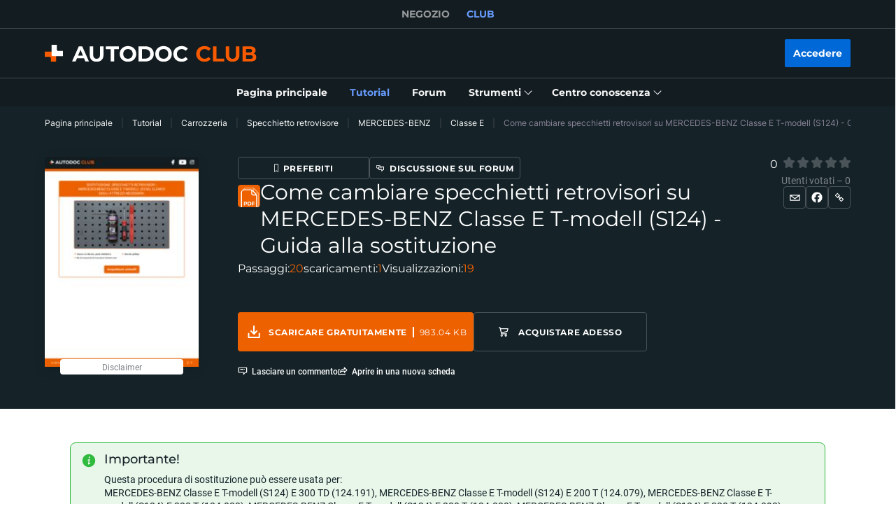

--- FILE ---
content_type: application/javascript; charset=UTF-8
request_url: https://club.auto-doc.it/_nuxt/17.c6dacfb.js
body_size: 3689
content:
/*! For license information please see LICENSES */
(window.webpackJsonp=window.webpackJsonp||[]).push([[17],{1430:function(e,t,n){"use strict";Object.defineProperty(t,"__esModule",{value:!0});var o=l(n(2118)),r=l(n(2119)),c=l(n(2127));function l(e){return e&&e.__esModule?e:{default:e}}let d;t.default=(e,t={},n=!1)=>{const l=(0,o.default)();if(d||(d=(0,c.default)(l)),t.events)throw new Error("Event handlers cannot be overwritten.");if("string"==typeof e&&!document.getElementById(e))throw new Error('Element "'+e+'" does not exist.');t.events=r.default.proxyEvents(l);const f=new Promise(n=>{if("object"==typeof e&&e.playVideo instanceof Function){n(e)}else d.then(o=>{const r=new o.Player(e,t);return l.on("ready",()=>{n(r)}),null})}),C=r.default.promisifyPlayer(f,n);return C.on=l.on,C.off=l.off,C},e.exports=t.default},2118:function(e,t,n){"use strict";var o;o=function(){var e={},t={};return e.on=function(e,n){var o={name:e,handler:n};return t[e]=t[e]||[],t[e].unshift(o),o},e.off=function(e){var n=t[e.name].indexOf(e);-1!==n&&t[e.name].splice(n,1)},e.trigger=function(e,data){var i,n=t[e];if(n)for(i=n.length;i--;)n[i].handler(data)},e},e.exports=o},2119:function(e,t,n){"use strict";Object.defineProperty(t,"__esModule",{value:!0});var o=d(n(2120)),r=d(n(2123)),c=d(n(2125)),l=d(n(2126));function d(e){return e&&e.__esModule?e:{default:e}}const f=(0,o.default)("youtube-player"),C={proxyEvents:e=>{const t={};for(const n of c.default){const o="on"+n.slice(0,1).toUpperCase()+n.slice(1);t[o]=t=>{f('event "%s"',o,t),e.trigger(n,t)}}return t},promisifyPlayer:(e,t=!1)=>{const n={};for(const o of l.default)t&&r.default[o]?n[o]=(...t)=>e.then(e=>{const n=r.default[o],c=e.getPlayerState(),l=e[o].apply(e,t);return n.stateChangeRequired||Array.isArray(n.acceptableStates)&&!n.acceptableStates.includes(c)?new Promise(t=>{const o=()=>{const r=e.getPlayerState();let c;"number"==typeof n.timeout&&(c=setTimeout(()=>{e.removeEventListener("onStateChange",o),t()},n.timeout)),Array.isArray(n.acceptableStates)&&n.acceptableStates.includes(r)&&(e.removeEventListener("onStateChange",o),clearTimeout(c),t())};e.addEventListener("onStateChange",o)}).then(()=>l):l}):n[o]=(...t)=>e.then(e=>e[o].apply(e,t));return n}};t.default=C,e.exports=t.default},2120:function(e,t,n){(function(o){t.formatArgs=function(t){if(t[0]=(this.useColors?"%c":"")+this.namespace+(this.useColors?" %c":" ")+t[0]+(this.useColors?"%c ":" ")+"+"+e.exports.humanize(this.diff),!this.useColors)return;const n="color: "+this.color;t.splice(1,0,n,"color: inherit");let o=0,r=0;t[0].replace(/%[a-zA-Z%]/g,e=>{"%%"!==e&&(o++,"%c"===e&&(r=o))}),t.splice(r,0,n)},t.save=function(e){try{e?t.storage.setItem("debug",e):t.storage.removeItem("debug")}catch(e){}},t.load=function(){let e;try{e=t.storage.getItem("debug")||t.storage.getItem("DEBUG")}catch(e){}!e&&void 0!==o&&"env"in o&&(e=o.env.DEBUG);return e},t.useColors=function(){if("undefined"!=typeof window&&window.process&&("renderer"===window.process.type||window.process.__nwjs))return!0;if("undefined"!=typeof navigator&&navigator.userAgent&&navigator.userAgent.toLowerCase().match(/(edge|trident)\/(\d+)/))return!1;let e;return"undefined"!=typeof document&&document.documentElement&&document.documentElement.style&&document.documentElement.style.WebkitAppearance||"undefined"!=typeof window&&window.console&&(window.console.firebug||window.console.exception&&window.console.table)||"undefined"!=typeof navigator&&navigator.userAgent&&(e=navigator.userAgent.toLowerCase().match(/firefox\/(\d+)/))&&parseInt(e[1],10)>=31||"undefined"!=typeof navigator&&navigator.userAgent&&navigator.userAgent.toLowerCase().match(/applewebkit\/(\d+)/)},t.storage=function(){try{return localStorage}catch(e){}}(),t.destroy=(()=>{let e=!1;return()=>{e||(e=!0,console.warn("Instance method `debug.destroy()` is deprecated and no longer does anything. It will be removed in the next major version of `debug`."))}})(),t.colors=["#0000CC","#0000FF","#0033CC","#0033FF","#0066CC","#0066FF","#0099CC","#0099FF","#00CC00","#00CC33","#00CC66","#00CC99","#00CCCC","#00CCFF","#3300CC","#3300FF","#3333CC","#3333FF","#3366CC","#3366FF","#3399CC","#3399FF","#33CC00","#33CC33","#33CC66","#33CC99","#33CCCC","#33CCFF","#6600CC","#6600FF","#6633CC","#6633FF","#66CC00","#66CC33","#9900CC","#9900FF","#9933CC","#9933FF","#99CC00","#99CC33","#CC0000","#CC0033","#CC0066","#CC0099","#CC00CC","#CC00FF","#CC3300","#CC3333","#CC3366","#CC3399","#CC33CC","#CC33FF","#CC6600","#CC6633","#CC9900","#CC9933","#CCCC00","#CCCC33","#FF0000","#FF0033","#FF0066","#FF0099","#FF00CC","#FF00FF","#FF3300","#FF3333","#FF3366","#FF3399","#FF33CC","#FF33FF","#FF6600","#FF6633","#FF9900","#FF9933","#FFCC00","#FFCC33"],t.log=console.debug||console.log||(()=>{}),e.exports=n(2121)(t);const{formatters:r}=e.exports;r.j=function(e){try{return JSON.stringify(e)}catch(e){return"[UnexpectedJSONParseError]: "+e.message}}}).call(this,n(435))},2121:function(e,t,n){e.exports=function(e){function t(e){let n,r,c,l=null;function d(...e){if(!d.enabled)return;const o=d,r=Number(new Date),c=r-(n||r);o.diff=c,o.prev=n,o.curr=r,n=r,e[0]=t.coerce(e[0]),"string"!=typeof e[0]&&e.unshift("%O");let l=0;e[0]=e[0].replace(/%([a-zA-Z%])/g,(n,r)=>{if("%%"===n)return"%";l++;const c=t.formatters[r];if("function"==typeof c){const t=e[l];n=c.call(o,t),e.splice(l,1),l--}return n}),t.formatArgs.call(o,e);(o.log||t.log).apply(o,e)}return d.namespace=e,d.useColors=t.useColors(),d.color=t.selectColor(e),d.extend=o,d.destroy=t.destroy,Object.defineProperty(d,"enabled",{enumerable:!0,configurable:!1,get:()=>null!==l?l:(r!==t.namespaces&&(r=t.namespaces,c=t.enabled(e)),c),set:e=>{l=e}}),"function"==typeof t.init&&t.init(d),d}function o(e,n){const o=t(this.namespace+(void 0===n?":":n)+e);return o.log=this.log,o}function r(e,template){let t=0,n=0,o=-1,r=0;for(;t<e.length;)if(n<template.length&&(template[n]===e[t]||"*"===template[n]))"*"===template[n]?(o=n,r=t,n++):(t++,n++);else{if(-1===o)return!1;n=o+1,r++,t=r}for(;n<template.length&&"*"===template[n];)n++;return n===template.length}return t.debug=t,t.default=t,t.coerce=function(e){if(e instanceof Error)return e.stack||e.message;return e},t.disable=function(){const e=[...t.names,...t.skips.map(e=>"-"+e)].join(",");return t.enable(""),e},t.enable=function(e){t.save(e),t.namespaces=e,t.names=[],t.skips=[];const n=("string"==typeof e?e:"").trim().replace(/\s+/g,",").split(",").filter(Boolean);for(const e of n)"-"===e[0]?t.skips.push(e.slice(1)):t.names.push(e)},t.enabled=function(e){for(const n of t.skips)if(r(e,n))return!1;for(const n of t.names)if(r(e,n))return!0;return!1},t.humanize=n(2122),t.destroy=function(){console.warn("Instance method `debug.destroy()` is deprecated and no longer does anything. It will be removed in the next major version of `debug`.")},Object.keys(e).forEach(n=>{t[n]=e[n]}),t.names=[],t.skips=[],t.formatters={},t.selectColor=function(e){let n=0;for(let i=0;i<e.length;i++)n=(n<<5)-n+e.charCodeAt(i),n|=0;return t.colors[Math.abs(n)%t.colors.length]},t.enable(t.load()),t}},2122:function(e,t){var s=1e3,n=60*s,o=60*n,r=24*o,c=7*r,l=365.25*r;function d(e,t,n,o){var r=t>=1.5*n;return Math.round(e/n)+" "+o+(r?"s":"")}e.exports=function(e,t){t=t||{};var f=typeof e;if("string"===f&&e.length>0)return function(e){if((e=String(e)).length>100)return;var t=/^(-?(?:\d+)?\.?\d+) *(milliseconds?|msecs?|ms|seconds?|secs?|s|minutes?|mins?|m|hours?|hrs?|h|days?|d|weeks?|w|years?|yrs?|y)?$/i.exec(e);if(!t)return;var d=parseFloat(t[1]);switch((t[2]||"ms").toLowerCase()){case"years":case"year":case"yrs":case"yr":case"y":return d*l;case"weeks":case"week":case"w":return d*c;case"days":case"day":case"d":return d*r;case"hours":case"hour":case"hrs":case"hr":case"h":return d*o;case"minutes":case"minute":case"mins":case"min":case"m":return d*n;case"seconds":case"second":case"secs":case"sec":case"s":return d*s;case"milliseconds":case"millisecond":case"msecs":case"msec":case"ms":return d;default:return}}(e);if("number"===f&&isFinite(e))return t.long?function(e){var t=Math.abs(e);if(t>=r)return d(e,t,r,"day");if(t>=o)return d(e,t,o,"hour");if(t>=n)return d(e,t,n,"minute");if(t>=s)return d(e,t,s,"second");return e+" ms"}(e):function(e){var t=Math.abs(e);if(t>=r)return Math.round(e/r)+"d";if(t>=o)return Math.round(e/o)+"h";if(t>=n)return Math.round(e/n)+"m";if(t>=s)return Math.round(e/s)+"s";return e+"ms"}(e);throw new Error("val is not a non-empty string or a valid number. val="+JSON.stringify(e))}},2123:function(e,t,n){"use strict";Object.defineProperty(t,"__esModule",{value:!0});var o,r=n(2124),c=(o=r)&&o.__esModule?o:{default:o};t.default={pauseVideo:{acceptableStates:[c.default.ENDED,c.default.PAUSED],stateChangeRequired:!1},playVideo:{acceptableStates:[c.default.ENDED,c.default.PLAYING],stateChangeRequired:!1},seekTo:{acceptableStates:[c.default.ENDED,c.default.PLAYING,c.default.PAUSED],stateChangeRequired:!0,timeout:3e3}},e.exports=t.default},2124:function(e,t,n){"use strict";Object.defineProperty(t,"__esModule",{value:!0}),t.default={BUFFERING:3,ENDED:0,PAUSED:2,PLAYING:1,UNSTARTED:-1,VIDEO_CUED:5},e.exports=t.default},2125:function(e,t,n){"use strict";Object.defineProperty(t,"__esModule",{value:!0}),t.default=["ready","stateChange","playbackQualityChange","playbackRateChange","error","apiChange","volumeChange"],e.exports=t.default},2126:function(e,t,n){"use strict";Object.defineProperty(t,"__esModule",{value:!0}),t.default=["cueVideoById","loadVideoById","cueVideoByUrl","loadVideoByUrl","playVideo","pauseVideo","stopVideo","getVideoLoadedFraction","cuePlaylist","loadPlaylist","nextVideo","previousVideo","playVideoAt","setShuffle","setLoop","getPlaylist","getPlaylistIndex","setOption","mute","unMute","isMuted","setVolume","getVolume","seekTo","getPlayerState","getPlaybackRate","setPlaybackRate","getAvailablePlaybackRates","getPlaybackQuality","setPlaybackQuality","getAvailableQualityLevels","getCurrentTime","getDuration","removeEventListener","getVideoUrl","getVideoEmbedCode","getOptions","getOption","addEventListener","destroy","setSize","getIframe","getSphericalProperties","setSphericalProperties"],e.exports=t.default},2127:function(e,t,n){"use strict";Object.defineProperty(t,"__esModule",{value:!0});var o,r=n(2128),c=(o=r)&&o.__esModule?o:{default:o};t.default=e=>new Promise(t=>{if(window.YT&&window.YT.Player&&window.YT.Player instanceof Function)return void t(window.YT);{const t="http:"===window.location.protocol?"http:":"https:";(0,c.default)(t+"//www.youtube.com/iframe_api",t=>{t&&e.trigger("error",t)})}const n=window.onYouTubeIframeAPIReady;window.onYouTubeIframeAPIReady=()=>{n&&n(),t(window.YT)}}),e.exports=t.default},2128:function(e,t){function n(script,e){script.onload=function(){this.onerror=this.onload=null,e(null,script)},script.onerror=function(){this.onerror=this.onload=null,e(new Error("Failed to load "+this.src),script)}}function o(script,e){script.onreadystatechange=function(){"complete"!=this.readyState&&"loaded"!=this.readyState||(this.onreadystatechange=null,e(null,script))}}e.exports=function(e,t,r){var head=document.head||document.getElementsByTagName("head")[0],script=document.createElement("script");"function"==typeof t&&(r=t,t={}),t=t||{},r=r||function(){},script.type=t.type||"text/javascript",script.charset=t.charset||"utf8",script.async=!("async"in t)||!!t.async,script.src=e,t.attrs&&function(script,e){for(var t in e)script.setAttribute(t,e[t])}(script,t.attrs),t.text&&(script.text=""+t.text),("onload"in script?n:o)(script,r),script.onload||n(script,r),head.appendChild(script)}}}]);

--- FILE ---
content_type: application/javascript; charset=UTF-8
request_url: https://club.auto-doc.it/_nuxt/50.c6dacfb.js
body_size: -361
content:
(window.webpackJsonp=window.webpackJsonp||[]).push([[50,245],{178:function(r,n,t){var o=t(63);o(o.S,"Number",{isInteger:t(2076)})},2076:function(r,n,t){var o=t(91),e=Math.floor;r.exports=function(r){return!o(r)&&isFinite(r)&&e(r)===r}},2092:function(r,n,t){var o=t(69).parseFloat,e=t(898).trim;r.exports=1/o(t(899)+"-0")!=-1/0?function(r){var n=e(String(r),3),t=o(n);return 0===t&&"-"==n.charAt(0)?-0:t}:o},249:function(r,n,t){var o=t(63),e=t(2092);o(o.S+o.F*(Number.parseFloat!=e),"Number",{parseFloat:e})}}]);